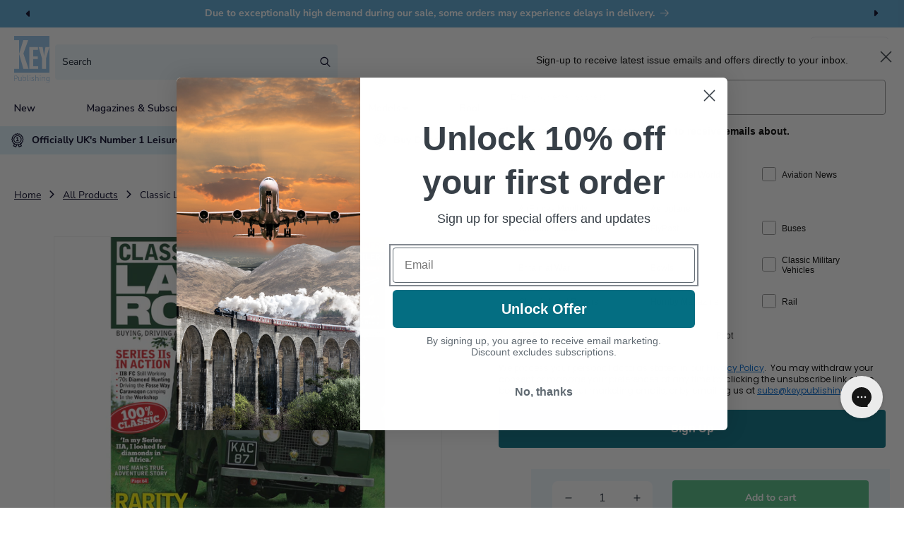

--- FILE ---
content_type: text/html; charset=UTF-8
request_url: https://secure.gatewaypreorder.com/preorder/api/frontendajaxhandler?store=key-publishing.myshopify.com
body_size: -123
content:

[{"preorder_enable":"deny","partial_enable":"No","allowcomingsoon":"No","inventory":"0","producthandle":"airbus-a-330"},{"preorder_enable":"deny","partial_enable":"No","allowcomingsoon":"No","inventory":"287","producthandle":"aircraft-carriers-history-technology-operations"},{"preorder_enable":"deny","partial_enable":"No","allowcomingsoon":"No","inventory":"453","producthandle":"airliner-classics-volume-12"},{"preorder_enable":"deny","partial_enable":"No","allowcomingsoon":"No","inventory":"150","producthandle":"b-52"},{"preorder_enable":"deny","partial_enable":"No","allowcomingsoon":"No","inventory":"43","producthandle":"british-airpower-2022"},{"preorder_enable":"deny","partial_enable":"No","allowcomingsoon":"No","inventory":"166","producthandle":"buses-yearbook-2024"},{"preorder_enable":"deny","partial_enable":"No","allowcomingsoon":"No","inventory":"1784","producthandle":"buses-yearbook-2025"},{"preorder_enable":"deny","partial_enable":"No","allowcomingsoon":"No","inventory":"1546","producthandle":"buses-yearbook-2026"},{"preorder_enable":"deny","partial_enable":"No","allowcomingsoon":"No","inventory":"218","producthandle":"class-31s"},{"preorder_enable":"continue","partial_enable":"No","allowcomingsoon":"No","inventory":"0","producthandle":"east-german-steam"},{"preorder_enable":"continue","partial_enable":"No","allowcomingsoon":"No","inventory":"0","producthandle":"f-14-bombcat"},{"preorder_enable":"continue","partial_enable":"No","allowcomingsoon":"No","inventory":"0","producthandle":"flypast-yearbook-2026"},{"preorder_enable":"deny","partial_enable":"No","allowcomingsoon":"No","inventory":"0","producthandle":"handley-page-halifax-bomber-ltd-edition"},{"preorder_enable":"continue","partial_enable":"No","allowcomingsoon":"No","inventory":"0","producthandle":"hercules-volume-2-variants"},{"preorder_enable":"deny","partial_enable":"No","allowcomingsoon":"No","inventory":"124","producthandle":"hornby-catalogue-2026"},{"preorder_enable":"continue","partial_enable":"No","allowcomingsoon":"No","inventory":"0","producthandle":"hornby-tt-120"},{"preorder_enable":"deny","partial_enable":"No","allowcomingsoon":"No","inventory":"0","producthandle":"hst-the-definitive-guide"},{"preorder_enable":"continue","partial_enable":"No","allowcomingsoon":"No","inventory":"0","producthandle":"lufthansa-history"},{"preorder_enable":"continue","partial_enable":"No","allowcomingsoon":"No","inventory":"0","producthandle":"mach-busters"},{"preorder_enable":"deny","partial_enable":"No","allowcomingsoon":"No","inventory":"122","producthandle":"modelling-british-railways-diesel-depots"},{"preorder_enable":"deny","partial_enable":"No","allowcomingsoon":"No","inventory":"67","producthandle":"modelling-british-railways-modelling-railfreight"},{"preorder_enable":"continue","partial_enable":"No","allowcomingsoon":"No","inventory":"0","producthandle":"pistons-passengers-and-payloads"},{"preorder_enable":"deny","partial_enable":"No","allowcomingsoon":"No","inventory":"95","producthandle":"rail-freight-the-midlands"},{"preorder_enable":"continue","partial_enable":"No","allowcomingsoon":"No","inventory":"0","producthandle":"spitfire-at-90"},{"preorder_enable":"continue","partial_enable":"No","allowcomingsoon":"No","inventory":"0","producthandle":"the-germanic-conquest-of-britain"}]

--- FILE ---
content_type: text/css
request_url: https://shop.keypublishing.com/cdn/shop/t/25/assets/smarte-header.css?v=50341650059328987281768399502
body_size: -84
content:
.smarte-header{padding-left:2rem!important;padding-right:2rem!important}.smarte-header .header__inline-menu .list-menu__item span{font-size:14px;font-weight:600;letter-spacing:normal;font-family:Nunito Sans,sans-serif;color:#020122}.smarte-header .header_icons_sub{display:flex;align-items:center;gap:30px}.smarte-header .header_icons_sub .sub-link .link-text{display:flex;gap:5px;align-items:center;color:#020122;font-size:14px;text-decoration:none;font-weight:700}.smarte-header .header_icons_sub .sub-link .link-text svg{width:24px;height:24px}.smarte-header .header_icons_sub .header__icons{border-radius:8px;gap:20px;padding:10px;flex-direction:row-reverse;border:1px solid var(--Key-Grey, #eeeef2)}.smarte-header .header_icons_sub .header__icons .desktop-localization-wrapper{background:#edf7fd;border-radius:4px;height:50px;display:flex;align-items:center}.smarte-header .header_icons_sub .header__icons .desktop-localization-wrapper span{font-size:14px;color:#020122;font-weight:700}.smarte-header .header_icons_sub .header__icons .header__icon--cart{width:fit-content;gap:5px;text-decoration:none}.smarte-header .header_icons_sub .header__icons .header__icon--cart .svg-wrapper{width:24px}.smarte-header .header_icons_sub .header__icons .header__icon--cart .smarte-cart-count{position:relative;left:auto;width:fit-content;background:transparent;bottom:auto;color:#020122;font-size:14px;letter-spacing:0;flex-direction:row;line-height:normal;font-weight:700}.smarte-header .logo-search{display:flex;align-items:center;gap:50px}.smarte-header .menu-drawer__inner-container .header__search{display:block;margin:0 2rem}.smarte-header .menu-drawer__inner-container .header__search .smarte-header-search{width:100%}.smarte-header .menu-drawer__navigation-container .menu-drawer__navigation .menu-drawer__menu .menu-drawer__menu-item{color:#020122;font-weight:600;font-family:var(--font-body-family);font-size:14px}.smarte-header .menu-drawer__navigation-container .menu-drawer__navigation .menu-drawer__menu .svg-wrapper{width:10px;height:10px}.smarte-header .menu-drawer__navigation-container .menu-drawer__utility-links{background:var(--Key-Pale-Blue, #EDF7FD);display:flex;flex-direction:column;gap:10px}.smarte-header .menu-drawer__navigation-container .menu-drawer__utility-links .menu-drawer-utility-link{font-size:14px;color:#1d1d1d;text-decoration:none}.smarte-header .menu-drawer__navigation-container .menu-drawer__utility-links .localization-form{width:100%}.smarte-header .menu-drawer__navigation-container .menu-drawer__utility-links .localization-form .disclosure__button{border-radius:4px;background:var(--Key-White, #FFF);width:100%;color:#020122;padding:8px;font-family:var(--font-body-family);font-size:14px;font-weight:700}.smarte-header .header-and-search{display:none}@media (max-width: 850px){.smarte-header .header_icons_sub .header__icons{border:none}.smarte-header .header_icons_sub .header__icons .header__icon--cart .smarte-cart-count,.smarte-header .header_icons_sub .sub-link span{display:none}.smarte-header .header-and-search{display:flex;align-items:center;justify-content:space-around}.smarte-header .header-and-search a{display:flex}.smarte-header .header-and-search a svg{width:20px;height:20px}.smarte-header .logo-search{justify-content:center;gap:0px}}
/*# sourceMappingURL=/cdn/shop/t/25/assets/smarte-header.css.map?v=50341650059328987281768399502 */


--- FILE ---
content_type: text/css
request_url: https://shop.keypublishing.com/cdn/shop/t/25/assets/smarte-header-usp-new.css?v=129472228081581851701768399500
body_size: -420
content:
.smarte-header-usp-new .swiper-container{width:100%;padding:1rem 0;height:100%;overflow:hidden}.smarte-header-usp-new .swiper-container img{width:100%;height:auto}.smarte-header-usp-new .usp-block{display:flex;align-items:center}.smarte-header-usp-new .usp-block .icon-img{width:20px;height:20px;margin-right:10px}.smarte-header-usp-new .usp-block .usp-title{margin:0;font-weight:700;letter-spacing:0;line-height:normal;font-size:14px}@media (max-width: 860px){.desktop-slider{display:none}.mobile-slider{display:block}}@media (min-width: 861px){.desktop-slider{display:flex;gap:30px;padding:1rem 1.5rem;align-items:center}.desktop-slider .usp-block{width:33.333%}.mobile-slider{display:none}}
/*# sourceMappingURL=/cdn/shop/t/25/assets/smarte-header-usp-new.css.map?v=129472228081581851701768399500 */


--- FILE ---
content_type: text/css
request_url: https://shop.keypublishing.com/cdn/shop/t/25/assets/smarte-breadcrumbs.css?v=103346834219119572121768399478
body_size: -407
content:
.smarte-breadcrumbs{padding:10px 0;width:100%;text-align:center;margin-top:35px;font-size:14px;letter-spacing:normal;color:#020122;text-decoration:none}.smarte-breadcrumbs a{text-decoration:underline;color:#020122;font-size:14px;padding-right:8px;font-weight:400;letter-spacing:normal;text-underline-offset:2px;font-family:var(--font-body-family)!important}.smarte-breadcrumbs .arrow{color:#020122;padding-right:8px;font-size:14px}@media screen and (max-width: 1025px){.smarte-breadcrumbs{margin-bottom:-20px;margin-top:0}}@media screen and (min-width: 1026px){.hide-breadcrumbs{display:none}}
/*# sourceMappingURL=/cdn/shop/t/25/assets/smarte-breadcrumbs.css.map?v=103346834219119572121768399478 */


--- FILE ---
content_type: text/css
request_url: https://shop.keypublishing.com/cdn/shop/t/25/assets/smarte-product-tabs.css?v=158148624131343383361768399529
body_size: -345
content:
.smarte-product-tabs .accordion{border:1px solid #dfe6ee;border-top:0;border-left:0;border-right:0}.smarte-product-tabs .accordion .accordion-item{width:100%}.smarte-product-tabs .accordion button{position:relative;display:flex;align-items:center;justify-content:space-between;text-align:left;width:100%;padding:16px 0;border-bottom:1px solid var(--Key-Blue, #020122);background:none;border-right:0;border-top:0;border-left:0;color:#020122;font-weight:700}.smarte-product-tabs .accordion button:hover,.smarte-product-tabs .accordion button:focus{cursor:pointer;color:#020122}.smarte-product-tabs .accordion button:hover:after,.smarte-product-tabs .accordion button:focus:after{cursor:pointer;color:#bfdafa}.smarte-product-tabs .accordion button .icon{color:#020122}.smarte-product-tabs .accordion button .icon svg{width:14px;height:14px}.smarte-product-tabs .accordion button .accordion-title{max-width:90%;font-size:20px;display:block;font-family:var(--font-heading-family)}.smarte-product-tabs .accordion button[aria-expanded=true]{color:#020122;border-bottom:1px solid var(--Key-Grey, #EEEEF2)}.smarte-product-tabs .accordion button[aria-expanded=true] .icon svg{transform:rotate(180deg)}.smarte-product-tabs .accordion button[aria-expanded=true]+.accordion-content{opacity:1;transition:all 50ms linear;will-change:opacity,max-height;padding-right:20px;max-height:100%;border-bottom:1px solid var(--Key-Blue, #020122)}.smarte-product-tabs .accordion .accordion-content{opacity:0;max-height:0;overflow:hidden;transition:opacity 50ms linear,max-height 50ms linear;will-change:opacity,max-height}.smarte-product-tabs .accordion .accordion-content p{color:#081422;font-size:15px;line-height:normal;letter-spacing:0}.smarte-product-tabs .accordion .accordion-content a{font-weight:700;color:#0b65d1}
/*# sourceMappingURL=/cdn/shop/t/25/assets/smarte-product-tabs.css.map?v=158148624131343383361768399529 */


--- FILE ---
content_type: text/css
request_url: https://shop.keypublishing.com/cdn/shop/t/25/assets/smarte-mega-menu-no-tabs.css?v=43794641314716745641768399514
body_size: -112
content:
.smarte-mega-menu .normal-menu{background:transparent;box-shadow:none;border-top:none;border-bottom:none;padding-top:0}.smarte-mega-menu .normal-menu .mega-menu-with-images{background:linear-gradient(to right,#fff 85%,#edf7fd 85%);display:flex;align-items:center;box-shadow:var(--popup-shadow-horizontal-offset) var(--popup-shadow-vertical-offset) var(--popup-shadow-blur-radius) rgba(var(--color-shadow),var(--popup-shadow-opacity));border-radius:0 0 16px 16px;padding:3rem;justify-content:space-between;overflow-y:auto;max-height:calc(100vh - var(--header-bottom-position-desktop, 20rem) - 4rem)}.smarte-mega-menu .normal-menu .mega-menu-with-images .mega-menu__list{grid-template-columns:repeat(3,minmax(0,1fr));width:80%}.smarte-mega-menu .normal-menu .mega-menu-with-images .mega-menu__list .mega-menu__link--level-2{color:#020122;font-size:15px;font-family:var(--font-heading-family)}.smarte-mega-menu .normal-menu .mega-menu-with-images .mega-menu__list .mega-menu__link{color:#000;font-size:14px}.smarte-mega-menu .normal-menu .mega-menu-with-images .promo-image{position:relative;height:fit-content}.smarte-mega-menu .normal-menu .mega-menu-with-images .promo-image img{width:auto;border-radius:8px;border:1px solid var(--Key-MAIN-BLUE, #84c7ef)}.smarte-mega-menu .normal-menu .mega-menu-with-images .promo-image .promo-badge{border-radius:4px;background:var(--Key-Sale, #f26052);color:#fff;padding:8px;letter-spacing:0;width:90%;left:5%;display:flex;position:absolute;bottom:-10px;justify-content:center;align-items:center}
/*# sourceMappingURL=/cdn/shop/t/25/assets/smarte-mega-menu-no-tabs.css.map?v=43794641314716745641768399514 */


--- FILE ---
content_type: text/css
request_url: https://shop.keypublishing.com/cdn/shop/t/25/assets/smarte-newsletter.css?v=92090252107558113841768399519
body_size: -265
content:
.smarte-newsletter .newsletter__wrapper{display:flex;flex-direction:column;align-items:flex-start;justify-content:center;padding-left:1.5rem;text-align:left;padding-right:0}.smarte-newsletter .newsletter__wrapper h2{max-width:50rem;margin-bottom:20px;width:50rem}.smarte-newsletter .newsletter__wrapper .newsletter__subheading{margin:0;max-width:50rem;width:50rem;font-size:14px;letter-spacing:normal;line-height:normal}.smarte-newsletter .newsletter__wrapper .smarte-form{align-items:flex-start;display:flex;max-width:50rem;width:50rem;flex-direction:column}.smarte-newsletter .newsletter__wrapper .smarte-form .newsletter-form-text{margin-bottom:10px;font-size:14px;color:#fff}.smarte-newsletter .newsletter__wrapper .smarte-form .newsletter-form{max-width:100%}.smarte-newsletter .newsletter__wrapper .smarte-form .newsletter-form__field-wrapper{width:100%;max-width:100%;display:flex}.smarte-newsletter .newsletter__wrapper .smarte-form .newsletter-form__field-wrapper .field{width:70%}.smarte-newsletter .newsletter__wrapper .smarte-form .newsletter-form__field-wrapper .field .field__label{color:#fff;font-size:14px;letter-spacing:normal;font-weight:700}.smarte-newsletter .newsletter__wrapper .smarte-form .newsletter-form__field-wrapper .field .field__input{background:transparent;height:50px;color:#fff;border:none}.smarte-newsletter .newsletter__wrapper .smarte-form .newsletter-form__field-wrapper .field:after{box-shadow:none;border-bottom:1px solid #fff;border-top:none;border-left:none;border-right:none}.smarte-newsletter .newsletter__wrapper .smarte-form .newsletter-form__field-wrapper .newsletter-form__button{height:50px;border-radius:4px;border:1px solid var(--Key-White, #fff);background:var(--Key-Darker-Blue, #59a5d2);width:30%;position:relative;font-size:14px;font-weight:700;margin-left:10px}.smarte-newsletter .newsletter__wrapper .smarte-form .newsletter-form__field-wrapper .newsletter-form__button .subscribe-text{font-size:14px;color:#fff}.smarte-newsletter .mobile-bg-image{display:none}@media only screen and (max-width: 800px){.smarte-newsletter{background:var(--Key-MAIN-BLUE, #84c7ef)!important}.smarte-newsletter .newsletter__wrapper{padding-left:2rem;padding-right:2rem}.smarte-newsletter .newsletter__wrapper h2,.smarte-newsletter .newsletter__wrapper .newsletter__subheading,.smarte-newsletter .newsletter__wrapper .smarte-form{max-width:100%;width:100%}.smarte-newsletter .mobile-bg-image{display:block}}
/*# sourceMappingURL=/cdn/shop/t/25/assets/smarte-newsletter.css.map?v=92090252107558113841768399519 */


--- FILE ---
content_type: image/svg+xml
request_url: https://shop.keypublishing.com/cdn/shop/files/Group_1015_a6bf1245-e254-4830-9ce9-15bfd363d9e5.svg?v=1737733243&width=100
body_size: -110
content:
<svg xmlns="http://www.w3.org/2000/svg" fill="none" viewBox="0 0 34 33" height="33" width="34">
<g id="Group 1015">
<g id="star">
<path fill="black" d="M33.5227 12.5468C33.3833 12.1192 33.0135 11.8073 32.5682 11.7423L22.3982 10.2657L17.8501 1.04898C17.452 0.242137 16.1289 0.242137 15.7308 1.04898L11.1827 10.2657L1.01265 11.7423C0.567292 11.8073 0.197537 12.1192 0.0581413 12.5468C-0.0812549 12.9744 0.0345148 13.4434 0.357016 13.7577L7.71548 20.9307L5.97775 31.0617C5.90215 31.5047 6.08407 31.9524 6.44792 32.217C6.81295 32.484 7.29493 32.5171 7.69186 32.3068L16.7904 27.5248L25.8878 32.3068C26.0603 32.3978 26.2493 32.4427 26.4371 32.4427C26.6816 32.4427 26.9262 32.3671 27.1317 32.217C27.4956 31.9524 27.6775 31.5047 27.6019 31.0617L25.8642 20.9307L33.2226 13.7577C33.5451 13.4434 33.6609 12.9744 33.5227 12.5468ZM23.7697 19.6737C23.4921 19.9443 23.3645 20.3365 23.4294 20.7192L24.8671 29.1031L17.3385 25.1456C17.1684 25.0547 16.9794 25.0086 16.7904 25.0086C16.6014 25.0086 16.4124 25.0535 16.2411 25.1444L8.71252 29.1019L10.1502 20.718C10.2152 20.3353 10.0888 19.9443 9.80997 19.6725L3.72024 13.7364L12.136 12.5137C12.5211 12.4582 12.8531 12.216 13.0255 11.8675L16.7904 4.24092L20.5541 11.8675C20.7266 12.216 21.0585 12.4582 21.4436 12.5137L29.8594 13.7364L23.7697 19.6737Z" id="Vector"></path>
</g>
</g>
</svg>


--- FILE ---
content_type: image/svg+xml
request_url: https://shop.keypublishing.com/cdn/shop/files/Group_1016.svg?v=1737733258&width=100
body_size: -16
content:
<svg xmlns="http://www.w3.org/2000/svg" fill="none" viewBox="0 0 37 33" height="33" width="37">
<g id="Group 1016">
<g id="Group">
<path fill="black" d="M35.3422 0.443848H9.67111C9.08202 0.443848 8.60444 0.92143 8.60444 1.51051V15.4471C7.17703 15.6917 5.86076 16.4197 4.89635 17.5105H4.33778V16.4438C4.33778 15.8548 3.86019 15.3772 3.27111 15.3772H1.06667C0.477582 15.3772 0 15.8548 0 16.4438C0 17.0329 0.477582 17.5105 1.06667 17.5105H2.20444V30.3105H1.06667C0.477582 30.3105 0 30.7881 0 31.3772C0 31.9663 0.477582 32.4438 1.06667 32.4438H3.27111C3.86019 32.4438 4.33778 31.9663 4.33778 31.3772V30.3105H5.2384C12.0411 32.4635 11.784 32.4438 12.0889 32.4438H26.7378C28.9445 32.4438 30.4903 30.2523 29.7543 28.1772H35.3422C35.9313 28.1772 36.4089 27.6996 36.4089 27.1105V1.51051C36.4089 0.92143 35.9313 0.443848 35.3422 0.443848ZM20.3378 2.57718H24.6044V7.91051H20.3378V2.57718ZM27.8044 29.2438C27.8044 29.832 27.3259 30.3105 26.7378 30.3105H12.2549C5.4523 28.1575 5.70937 28.1772 5.40444 28.1772H4.33778V19.6438H5.40444C5.74322 19.6438 6.06187 19.4829 6.2629 19.2103C7.95228 16.9196 11.3886 16.9178 13.0793 19.2103C13.2804 19.4829 13.599 19.6438 13.9378 19.6438H19.2711C19.8593 19.6438 20.3378 20.1224 20.3378 20.7105C20.3378 21.2987 19.8593 21.7772 19.2711 21.7772H12.8711C12.282 21.7772 11.8044 22.2548 11.8044 22.8438C11.8044 25.7846 14.197 28.1772 17.1378 28.1772H26.7378C27.3259 28.1772 27.8044 28.6557 27.8044 29.2438ZM34.2756 26.0438C33.6289 26.0438 18.0164 26.0438 17.1378 26.0438C15.7471 26.0438 14.5608 25.1522 14.1205 23.9105H19.2711C21.0356 23.9105 22.4711 22.475 22.4711 20.7105C22.4711 18.946 21.0356 17.5105 19.2711 17.5105H14.4459C13.4815 16.4197 12.1652 15.6917 10.7378 15.4471V2.57718H18.2044V8.97718C18.2044 9.56626 18.682 10.0438 19.2711 10.0438H25.6711C26.2602 10.0438 26.7378 9.56626 26.7378 8.97718V2.57718H34.2756V26.0438Z" id="Vector"></path>
</g>
</g>
</svg>
